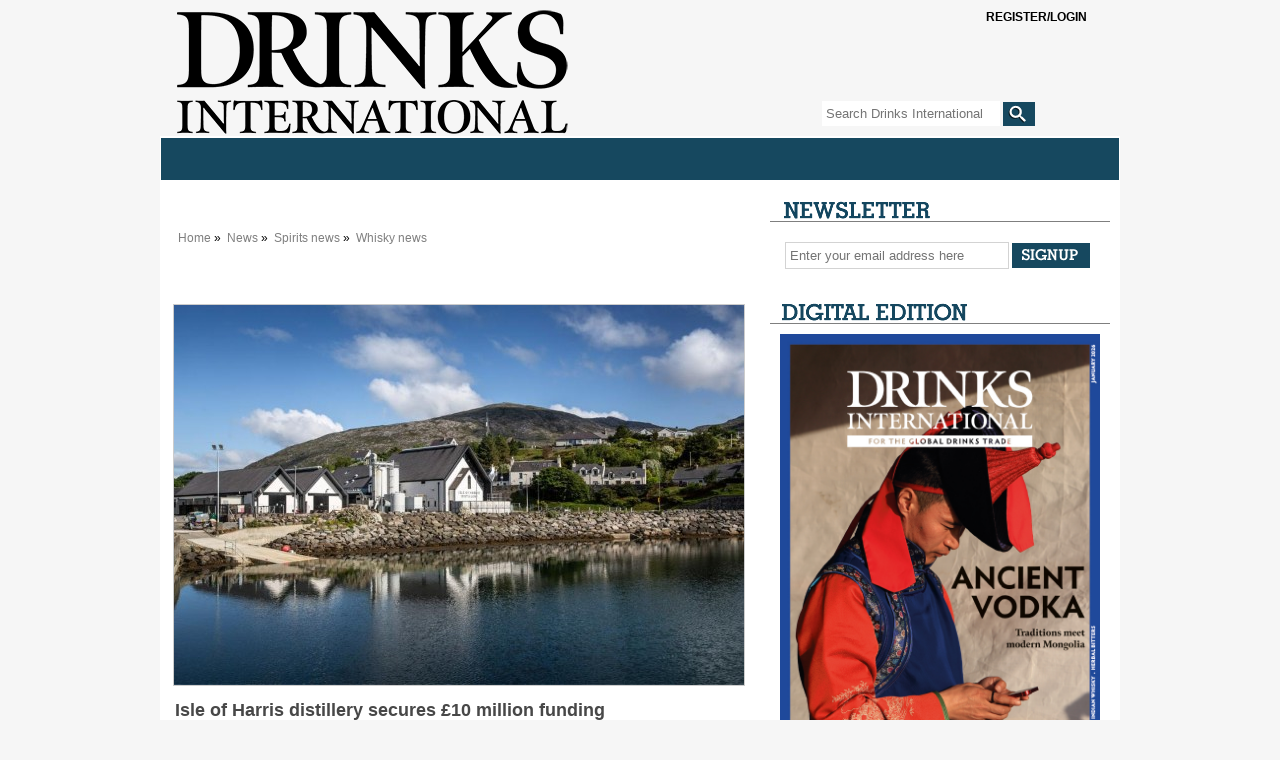

--- FILE ---
content_type: text/css
request_url: https://cdn709.pressflex.net/style.php/slideshow.css
body_size: 551
content:
.rotatingImage {
	width:565px;
	height:186px;
	position:relative;
	margin-bottom:10px;
	overflow: hidden;
	background-color:#F6F6F6;
	margin-top: 10px;
}

.opaqueOverlay {
	position:relative;
	width:249px;
	z-index:101;
	float:left;
	padding:2px 8px;
}

.opaqueOverlay h3 a {
	color:#fff;
	font-size:1.2em;
	font-weight:bold;
	text-decoration:none;
}

.opaqueOverlay a {
	text-decoration:none;
}

.opaqueOverlay p {
	color:#fff;
	margin:0.5em 0;
}

#nav, #nav2, #nav_new, #nav_new2 {
	position:absolute;
	z-index:102;
	left:10px;
	bottom:10px;
}

#nav a, #nav2 a, #nav_new a, #nav_new2 a {
	display:block;
	padding:3px 5px;
	color:white;
	background-color:#859fae;
	margin-right:5px;
	display:block;
	float:left;
	border:black 1px solid;
	font-size:1.9em;
	text-decoration:none;
}

#nav a.activeSlide, #nav2 a.activeSlide, #nav_new a.activeSlide, #nav_new2 a.activeSlide {
	border:black 1px solid;
	color:#16485F;
	background-color:white;
}

#slideshow img, #slideshow2 img, #slideshow_new img, #slideshow_new2 img {
	margin:0;
	float:left;
	position:relative;
}


.carouselHeadline {
font-family: Arial, sans-serif;
font-weight: bold;
font-size: 19px;   
color: #15495E;
}

.btyb50 {
    background: transparent url(/images/brought-to-you-by-vertical4.png) no-repeat 0 0;
    position: absolute;
    left: 470px;
    top: 13px;
    display: block;
    width: 80px;
    height: 160px;
    z-index: 100;
}

.carouselSummary {
	font-family: Arial, sans-serif;
	color: #484848;
	text-decoration: none;
}

.opaqueOverlay .carouselSummary p {
	font-family: Arial, sans-serif;
	color: #484848;
	text-decoration: none;
}
ul.general_ul {list-style: inside disc !important;}
ol.general_ol {list-style: inside decimal !important;}